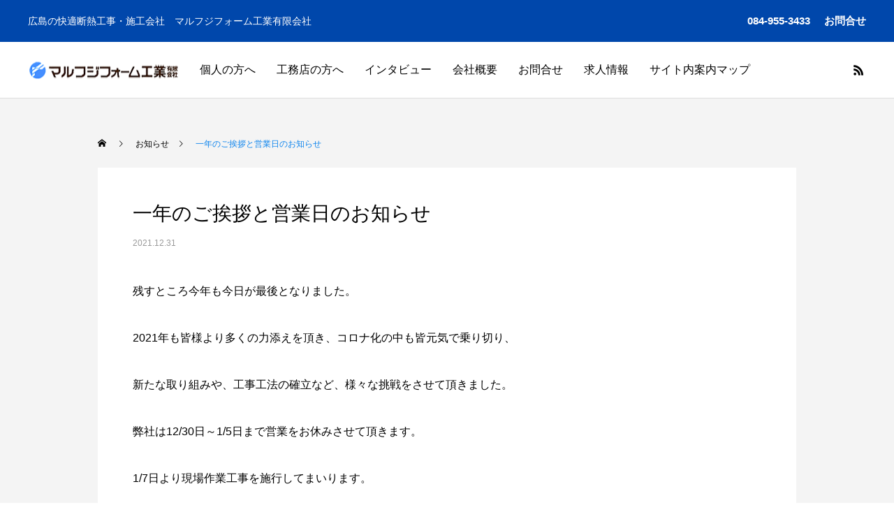

--- FILE ---
content_type: text/html; charset=UTF-8
request_url: https://www.marufujifoam.com/news/%E4%B8%80%E5%B9%B4%E3%81%AE%E3%81%94%E6%8C%A8%E6%8B%B6%E3%81%A8%E5%96%B6%E6%A5%AD%E6%97%A5%E3%81%AE%E3%81%8A%E7%9F%A5%E3%82%89%E3%81%9B/
body_size: 10720
content:
<!DOCTYPE html>
<html class="pc" lang="ja"
	prefix="og: https://ogp.me/ns#" >
<head>
<meta charset="UTF-8">
<!--[if IE]><meta http-equiv="X-UA-Compatible" content="IE=edge"><![endif]-->
<meta name="viewport" content="width=device-width">
<title>一年のご挨拶と営業日のお知らせ - マルフジフォーム工業有限会社</title>
<meta name="description" content="残すところ今年も今日が最後となりました。2021年も皆様より多くの力添えを頂き、コロナ化の中も皆元気で乗り切り、新たな取り組みや、工事工法の確立など、様々な挑戦をさせて頂きました。">
<link rel="pingback" href="https://www.marufujifoam.com/xmlrpc.php">
<link rel="shortcut icon" href="https://www.marufujifoam.com/wp-content/uploads/2021/05/ico.png">

		<!-- All in One SEO 4.1.5.3 -->
		<meta name="description" content="残すところ今年も今日が最後となりました。 2021年も皆様より多くの力添えを頂き、コロナ化の中も皆元気で乗り切 […]" />
		<meta name="robots" content="max-image-preview:large" />
		<link rel="canonical" href="https://www.marufujifoam.com/news/%e4%b8%80%e5%b9%b4%e3%81%ae%e3%81%94%e6%8c%a8%e6%8b%b6%e3%81%a8%e5%96%b6%e6%a5%ad%e6%97%a5%e3%81%ae%e3%81%8a%e7%9f%a5%e3%82%89%e3%81%9b/" />
		<meta property="og:locale" content="ja_JP" />
		<meta property="og:site_name" content="マルフジフォーム工業有限会社 - 広島の快適断熱工事・施工会社　マルフジフォーム工業有限会社" />
		<meta property="og:type" content="article" />
		<meta property="og:title" content="一年のご挨拶と営業日のお知らせ - マルフジフォーム工業有限会社" />
		<meta property="og:description" content="残すところ今年も今日が最後となりました。 2021年も皆様より多くの力添えを頂き、コロナ化の中も皆元気で乗り切 […]" />
		<meta property="og:url" content="https://www.marufujifoam.com/news/%e4%b8%80%e5%b9%b4%e3%81%ae%e3%81%94%e6%8c%a8%e6%8b%b6%e3%81%a8%e5%96%b6%e6%a5%ad%e6%97%a5%e3%81%ae%e3%81%8a%e7%9f%a5%e3%82%89%e3%81%9b/" />
		<meta property="article:published_time" content="2021-12-31T08:39:12+00:00" />
		<meta property="article:modified_time" content="2021-12-31T08:57:17+00:00" />
		<meta name="twitter:card" content="summary" />
		<meta name="twitter:domain" content="www.marufujifoam.com" />
		<meta name="twitter:title" content="一年のご挨拶と営業日のお知らせ - マルフジフォーム工業有限会社" />
		<meta name="twitter:description" content="残すところ今年も今日が最後となりました。 2021年も皆様より多くの力添えを頂き、コロナ化の中も皆元気で乗り切 […]" />
		<script type="application/ld+json" class="aioseo-schema">
			{"@context":"https:\/\/schema.org","@graph":[{"@type":"WebSite","@id":"https:\/\/www.marufujifoam.com\/#website","url":"https:\/\/www.marufujifoam.com\/","name":"\u30de\u30eb\u30d5\u30b8\u30d5\u30a9\u30fc\u30e0\u5de5\u696d\u6709\u9650\u4f1a\u793e","description":"\u5e83\u5cf6\u306e\u5feb\u9069\u65ad\u71b1\u5de5\u4e8b\u30fb\u65bd\u5de5\u4f1a\u793e\u3000\u30de\u30eb\u30d5\u30b8\u30d5\u30a9\u30fc\u30e0\u5de5\u696d\u6709\u9650\u4f1a\u793e","inLanguage":"ja","publisher":{"@id":"https:\/\/www.marufujifoam.com\/#organization"}},{"@type":"Organization","@id":"https:\/\/www.marufujifoam.com\/#organization","name":"\u30de\u30eb\u30d5\u30b8\u30d5\u30a9\u30fc\u30e0","url":"https:\/\/www.marufujifoam.com\/"},{"@type":"BreadcrumbList","@id":"https:\/\/www.marufujifoam.com\/news\/%e4%b8%80%e5%b9%b4%e3%81%ae%e3%81%94%e6%8c%a8%e6%8b%b6%e3%81%a8%e5%96%b6%e6%a5%ad%e6%97%a5%e3%81%ae%e3%81%8a%e7%9f%a5%e3%82%89%e3%81%9b\/#breadcrumblist","itemListElement":[{"@type":"ListItem","@id":"https:\/\/www.marufujifoam.com\/#listItem","position":1,"item":{"@type":"WebPage","@id":"https:\/\/www.marufujifoam.com\/","name":"\u30db\u30fc\u30e0","description":"\u5e83\u5cf6\u306e\u5feb\u9069\u65ad\u71b1\u5de5\u4e8b\u30fb\u65bd\u5de5\u4f1a\u793e\u3000\u30de\u30eb\u30d5\u30b8\u30d5\u30a9\u30fc\u30e0\u5de5\u696d\u6709\u9650\u4f1a\u793e","url":"https:\/\/www.marufujifoam.com\/"},"nextItem":"https:\/\/www.marufujifoam.com\/news\/%e4%b8%80%e5%b9%b4%e3%81%ae%e3%81%94%e6%8c%a8%e6%8b%b6%e3%81%a8%e5%96%b6%e6%a5%ad%e6%97%a5%e3%81%ae%e3%81%8a%e7%9f%a5%e3%82%89%e3%81%9b\/#listItem"},{"@type":"ListItem","@id":"https:\/\/www.marufujifoam.com\/news\/%e4%b8%80%e5%b9%b4%e3%81%ae%e3%81%94%e6%8c%a8%e6%8b%b6%e3%81%a8%e5%96%b6%e6%a5%ad%e6%97%a5%e3%81%ae%e3%81%8a%e7%9f%a5%e3%82%89%e3%81%9b\/#listItem","position":2,"item":{"@type":"WebPage","@id":"https:\/\/www.marufujifoam.com\/news\/%e4%b8%80%e5%b9%b4%e3%81%ae%e3%81%94%e6%8c%a8%e6%8b%b6%e3%81%a8%e5%96%b6%e6%a5%ad%e6%97%a5%e3%81%ae%e3%81%8a%e7%9f%a5%e3%82%89%e3%81%9b\/","name":"\u4e00\u5e74\u306e\u3054\u6328\u62f6\u3068\u55b6\u696d\u65e5\u306e\u304a\u77e5\u3089\u305b","description":"\u6b8b\u3059\u3068\u3053\u308d\u4eca\u5e74\u3082\u4eca\u65e5\u304c\u6700\u5f8c\u3068\u306a\u308a\u307e\u3057\u305f\u3002 2021\u5e74\u3082\u7686\u69d8\u3088\u308a\u591a\u304f\u306e\u529b\u6dfb\u3048\u3092\u9802\u304d\u3001\u30b3\u30ed\u30ca\u5316\u306e\u4e2d\u3082\u7686\u5143\u6c17\u3067\u4e57\u308a\u5207 [\u2026]","url":"https:\/\/www.marufujifoam.com\/news\/%e4%b8%80%e5%b9%b4%e3%81%ae%e3%81%94%e6%8c%a8%e6%8b%b6%e3%81%a8%e5%96%b6%e6%a5%ad%e6%97%a5%e3%81%ae%e3%81%8a%e7%9f%a5%e3%82%89%e3%81%9b\/"},"previousItem":"https:\/\/www.marufujifoam.com\/#listItem"}]},{"@type":"Person","@id":"https:\/\/www.marufujifoam.com\/author\/marufuji\/#author","url":"https:\/\/www.marufujifoam.com\/author\/marufuji\/","name":"marufuji"},{"@type":"WebPage","@id":"https:\/\/www.marufujifoam.com\/news\/%e4%b8%80%e5%b9%b4%e3%81%ae%e3%81%94%e6%8c%a8%e6%8b%b6%e3%81%a8%e5%96%b6%e6%a5%ad%e6%97%a5%e3%81%ae%e3%81%8a%e7%9f%a5%e3%82%89%e3%81%9b\/#webpage","url":"https:\/\/www.marufujifoam.com\/news\/%e4%b8%80%e5%b9%b4%e3%81%ae%e3%81%94%e6%8c%a8%e6%8b%b6%e3%81%a8%e5%96%b6%e6%a5%ad%e6%97%a5%e3%81%ae%e3%81%8a%e7%9f%a5%e3%82%89%e3%81%9b\/","name":"\u4e00\u5e74\u306e\u3054\u6328\u62f6\u3068\u55b6\u696d\u65e5\u306e\u304a\u77e5\u3089\u305b - \u30de\u30eb\u30d5\u30b8\u30d5\u30a9\u30fc\u30e0\u5de5\u696d\u6709\u9650\u4f1a\u793e","description":"\u6b8b\u3059\u3068\u3053\u308d\u4eca\u5e74\u3082\u4eca\u65e5\u304c\u6700\u5f8c\u3068\u306a\u308a\u307e\u3057\u305f\u3002 2021\u5e74\u3082\u7686\u69d8\u3088\u308a\u591a\u304f\u306e\u529b\u6dfb\u3048\u3092\u9802\u304d\u3001\u30b3\u30ed\u30ca\u5316\u306e\u4e2d\u3082\u7686\u5143\u6c17\u3067\u4e57\u308a\u5207 [\u2026]","inLanguage":"ja","isPartOf":{"@id":"https:\/\/www.marufujifoam.com\/#website"},"breadcrumb":{"@id":"https:\/\/www.marufujifoam.com\/news\/%e4%b8%80%e5%b9%b4%e3%81%ae%e3%81%94%e6%8c%a8%e6%8b%b6%e3%81%a8%e5%96%b6%e6%a5%ad%e6%97%a5%e3%81%ae%e3%81%8a%e7%9f%a5%e3%82%89%e3%81%9b\/#breadcrumblist"},"author":"https:\/\/www.marufujifoam.com\/author\/marufuji\/#author","creator":"https:\/\/www.marufujifoam.com\/author\/marufuji\/#author","image":{"@type":"ImageObject","@id":"https:\/\/www.marufujifoam.com\/#mainImage","url":"https:\/\/www.marufujifoam.com\/wp-content\/uploads\/2021\/07\/fujii02-3.jpg","width":1514,"height":540},"primaryImageOfPage":{"@id":"https:\/\/www.marufujifoam.com\/news\/%e4%b8%80%e5%b9%b4%e3%81%ae%e3%81%94%e6%8c%a8%e6%8b%b6%e3%81%a8%e5%96%b6%e6%a5%ad%e6%97%a5%e3%81%ae%e3%81%8a%e7%9f%a5%e3%82%89%e3%81%9b\/#mainImage"},"datePublished":"2021-12-31T08:39:12+09:00","dateModified":"2021-12-31T08:57:17+09:00"}]}
		</script>
		<!-- All in One SEO -->

<link rel="alternate" type="application/rss+xml" title="マルフジフォーム工業有限会社 &raquo; フィード" href="https://www.marufujifoam.com/feed/" />
<link rel="alternate" type="application/rss+xml" title="マルフジフォーム工業有限会社 &raquo; コメントフィード" href="https://www.marufujifoam.com/comments/feed/" />
<link rel="alternate" title="oEmbed (JSON)" type="application/json+oembed" href="https://www.marufujifoam.com/wp-json/oembed/1.0/embed?url=https%3A%2F%2Fwww.marufujifoam.com%2Fnews%2F%25e4%25b8%2580%25e5%25b9%25b4%25e3%2581%25ae%25e3%2581%2594%25e6%258c%25a8%25e6%258b%25b6%25e3%2581%25a8%25e5%2596%25b6%25e6%25a5%25ad%25e6%2597%25a5%25e3%2581%25ae%25e3%2581%258a%25e7%259f%25a5%25e3%2582%2589%25e3%2581%259b%2F" />
<link rel="alternate" title="oEmbed (XML)" type="text/xml+oembed" href="https://www.marufujifoam.com/wp-json/oembed/1.0/embed?url=https%3A%2F%2Fwww.marufujifoam.com%2Fnews%2F%25e4%25b8%2580%25e5%25b9%25b4%25e3%2581%25ae%25e3%2581%2594%25e6%258c%25a8%25e6%258b%25b6%25e3%2581%25a8%25e5%2596%25b6%25e6%25a5%25ad%25e6%2597%25a5%25e3%2581%25ae%25e3%2581%258a%25e7%259f%25a5%25e3%2582%2589%25e3%2581%259b%2F&#038;format=xml" />
<style id='wp-img-auto-sizes-contain-inline-css' type='text/css'>
img:is([sizes=auto i],[sizes^="auto," i]){contain-intrinsic-size:3000px 1500px}
/*# sourceURL=wp-img-auto-sizes-contain-inline-css */
</style>
<link rel='stylesheet' id='style-css' href='https://www.marufujifoam.com/wp-content/themes/anthem_tcd083/style.css?ver=1.2.2' type='text/css' media='all' />
<style id='wp-block-library-inline-css' type='text/css'>
:root{--wp-block-synced-color:#7a00df;--wp-block-synced-color--rgb:122,0,223;--wp-bound-block-color:var(--wp-block-synced-color);--wp-editor-canvas-background:#ddd;--wp-admin-theme-color:#007cba;--wp-admin-theme-color--rgb:0,124,186;--wp-admin-theme-color-darker-10:#006ba1;--wp-admin-theme-color-darker-10--rgb:0,107,160.5;--wp-admin-theme-color-darker-20:#005a87;--wp-admin-theme-color-darker-20--rgb:0,90,135;--wp-admin-border-width-focus:2px}@media (min-resolution:192dpi){:root{--wp-admin-border-width-focus:1.5px}}.wp-element-button{cursor:pointer}:root .has-very-light-gray-background-color{background-color:#eee}:root .has-very-dark-gray-background-color{background-color:#313131}:root .has-very-light-gray-color{color:#eee}:root .has-very-dark-gray-color{color:#313131}:root .has-vivid-green-cyan-to-vivid-cyan-blue-gradient-background{background:linear-gradient(135deg,#00d084,#0693e3)}:root .has-purple-crush-gradient-background{background:linear-gradient(135deg,#34e2e4,#4721fb 50%,#ab1dfe)}:root .has-hazy-dawn-gradient-background{background:linear-gradient(135deg,#faaca8,#dad0ec)}:root .has-subdued-olive-gradient-background{background:linear-gradient(135deg,#fafae1,#67a671)}:root .has-atomic-cream-gradient-background{background:linear-gradient(135deg,#fdd79a,#004a59)}:root .has-nightshade-gradient-background{background:linear-gradient(135deg,#330968,#31cdcf)}:root .has-midnight-gradient-background{background:linear-gradient(135deg,#020381,#2874fc)}:root{--wp--preset--font-size--normal:16px;--wp--preset--font-size--huge:42px}.has-regular-font-size{font-size:1em}.has-larger-font-size{font-size:2.625em}.has-normal-font-size{font-size:var(--wp--preset--font-size--normal)}.has-huge-font-size{font-size:var(--wp--preset--font-size--huge)}.has-text-align-center{text-align:center}.has-text-align-left{text-align:left}.has-text-align-right{text-align:right}.has-fit-text{white-space:nowrap!important}#end-resizable-editor-section{display:none}.aligncenter{clear:both}.items-justified-left{justify-content:flex-start}.items-justified-center{justify-content:center}.items-justified-right{justify-content:flex-end}.items-justified-space-between{justify-content:space-between}.screen-reader-text{border:0;clip-path:inset(50%);height:1px;margin:-1px;overflow:hidden;padding:0;position:absolute;width:1px;word-wrap:normal!important}.screen-reader-text:focus{background-color:#ddd;clip-path:none;color:#444;display:block;font-size:1em;height:auto;left:5px;line-height:normal;padding:15px 23px 14px;text-decoration:none;top:5px;width:auto;z-index:100000}html :where(.has-border-color){border-style:solid}html :where([style*=border-top-color]){border-top-style:solid}html :where([style*=border-right-color]){border-right-style:solid}html :where([style*=border-bottom-color]){border-bottom-style:solid}html :where([style*=border-left-color]){border-left-style:solid}html :where([style*=border-width]){border-style:solid}html :where([style*=border-top-width]){border-top-style:solid}html :where([style*=border-right-width]){border-right-style:solid}html :where([style*=border-bottom-width]){border-bottom-style:solid}html :where([style*=border-left-width]){border-left-style:solid}html :where(img[class*=wp-image-]){height:auto;max-width:100%}:where(figure){margin:0 0 1em}html :where(.is-position-sticky){--wp-admin--admin-bar--position-offset:var(--wp-admin--admin-bar--height,0px)}@media screen and (max-width:600px){html :where(.is-position-sticky){--wp-admin--admin-bar--position-offset:0px}}
/*wp_block_styles_on_demand_placeholder:697645418980b*/
/*# sourceURL=wp-block-library-inline-css */
</style>
<style id='classic-theme-styles-inline-css' type='text/css'>
/*! This file is auto-generated */
.wp-block-button__link{color:#fff;background-color:#32373c;border-radius:9999px;box-shadow:none;text-decoration:none;padding:calc(.667em + 2px) calc(1.333em + 2px);font-size:1.125em}.wp-block-file__button{background:#32373c;color:#fff;text-decoration:none}
/*# sourceURL=/wp-includes/css/classic-themes.min.css */
</style>
<link rel='stylesheet' id='contact-form-7-css' href='https://www.marufujifoam.com/wp-content/plugins/contact-form-7/includes/css/styles.css?ver=5.4.1' type='text/css' media='all' />
<link rel='stylesheet' id='foobox-free-min-css' href='https://www.marufujifoam.com/wp-content/plugins/foobox-image-lightbox/free/css/foobox.free.min.css?ver=2.7.16' type='text/css' media='all' />
<script type="text/javascript" src="https://www.marufujifoam.com/wp-includes/js/jquery/jquery.min.js?ver=3.7.1" id="jquery-core-js"></script>
<script type="text/javascript" src="https://www.marufujifoam.com/wp-includes/js/jquery/jquery-migrate.min.js?ver=3.4.1" id="jquery-migrate-js"></script>
<script type="text/javascript" id="foobox-free-min-js-before">
/* <![CDATA[ */
/* Run FooBox FREE (v2.7.16) */
var FOOBOX = window.FOOBOX = {
	ready: true,
	disableOthers: false,
	o: {wordpress: { enabled: true }, countMessage:'image %index of %total', excludes:'.fbx-link,.nofoobox,.nolightbox,a[href*="pinterest.com/pin/create/button/"]', affiliate : { enabled: false }},
	selectors: [
		".foogallery-container.foogallery-lightbox-foobox", ".foogallery-container.foogallery-lightbox-foobox-free", ".gallery", ".wp-block-gallery", ".wp-caption", ".wp-block-image", "a:has(img[class*=wp-image-])", ".foobox"
	],
	pre: function( $ ){
		// Custom JavaScript (Pre)
		
	},
	post: function( $ ){
		// Custom JavaScript (Post)
		
		// Custom Captions Code
		
	},
	custom: function( $ ){
		// Custom Extra JS
		
	}
};
//# sourceURL=foobox-free-min-js-before
/* ]]> */
</script>
<script type="text/javascript" src="https://www.marufujifoam.com/wp-content/plugins/foobox-image-lightbox/free/js/foobox.free.min.js?ver=2.7.16" id="foobox-free-min-js"></script>
<link rel="https://api.w.org/" href="https://www.marufujifoam.com/wp-json/" /><link rel='shortlink' href='https://www.marufujifoam.com/?p=927' />
<script>
document.addEventListener( 'wpcf7mailsent', function( event ) {
    location = '/inquiry/thank/';
}, false );
</script>


<link rel="stylesheet" href="https://www.marufujifoam.com/wp-content/themes/anthem_tcd083/css/design-plus.css?ver=1.2.2">
<link rel="stylesheet" href="https://www.marufujifoam.com/wp-content/themes/anthem_tcd083/css/sns-botton.css?ver=1.2.2">
<link rel="stylesheet" media="screen and (max-width:1251px)" href="https://www.marufujifoam.com/wp-content/themes/anthem_tcd083/css/responsive.css?ver=1.2.2">
<link rel="stylesheet" media="screen and (max-width:1251px)" href="https://www.marufujifoam.com/wp-content/themes/anthem_tcd083/css/footer-bar.css?ver=1.2.2">

<script src="https://www.marufujifoam.com/wp-content/themes/anthem_tcd083/js/jquery.easing.1.4.js?ver=1.2.2"></script>
<script src="https://www.marufujifoam.com/wp-content/themes/anthem_tcd083/js/jscript.js?ver=1.2.2"></script>
<script src="https://www.marufujifoam.com/wp-content/themes/anthem_tcd083/js/comment.js?ver=1.2.2"></script>

<link rel="stylesheet" href="https://www.marufujifoam.com/wp-content/themes/anthem_tcd083/js/simplebar.css?ver=1.2.2">
<script src="https://www.marufujifoam.com/wp-content/themes/anthem_tcd083/js/simplebar.min.js?ver=1.2.2"></script>


<script src="https://www.marufujifoam.com/wp-content/themes/anthem_tcd083/js/header_fix.js?ver=1.2.2"></script>
<script src="https://www.marufujifoam.com/wp-content/themes/anthem_tcd083/js/header_fix_mobile.js?ver=1.2.2"></script>



<style type="text/css">

body, input, textarea { font-family: Arial, "Hiragino Sans", "ヒラギノ角ゴ ProN", "Hiragino Kaku Gothic ProN", "游ゴシック", YuGothic, "メイリオ", Meiryo, sans-serif; }

.rich_font, .p-vertical { font-family: Arial, "Hiragino Sans", "ヒラギノ角ゴ ProN", "Hiragino Kaku Gothic ProN", "游ゴシック", YuGothic, "メイリオ", Meiryo, sans-serif; font-weight:500; }

.rich_font_type1 { font-family: Arial, "Hiragino Kaku Gothic ProN", "ヒラギノ角ゴ ProN W3", "メイリオ", Meiryo, sans-serif; }
.rich_font_type2 { font-family: Arial, "Hiragino Sans", "ヒラギノ角ゴ ProN", "Hiragino Kaku Gothic ProN", "游ゴシック", YuGothic, "メイリオ", Meiryo, sans-serif; font-weight:500; }
.rich_font_type3 { font-family: "Times New Roman" , "游明朝" , "Yu Mincho" , "游明朝体" , "YuMincho" , "ヒラギノ明朝 Pro W3" , "Hiragino Mincho Pro" , "HiraMinProN-W3" , "HGS明朝E" , "ＭＳ Ｐ明朝" , "MS PMincho" , serif; font-weight:500; }

.post_content, #next_prev_post { font-family: Arial, "Hiragino Sans", "ヒラギノ角ゴ ProN", "Hiragino Kaku Gothic ProN", "游ゴシック", YuGothic, "メイリオ", Meiryo, sans-serif; }
.widget_headline { font-family: Arial, "Hiragino Sans", "ヒラギノ角ゴ ProN", "Hiragino Kaku Gothic ProN", "游ゴシック", YuGothic, "メイリオ", Meiryo, sans-serif; }

#header_top { color:#ffffff; background:#0047ab; }
#header_top a, header_search .button label:before { color:#ffffff; }
#header_bottom { color:#000000; background:#ffffff; }
#header_bottom a { color:#000000; }
#header_top a:hover, #header_bottom a:hover, header_search .button label:hover:before { color:#0d84ed; }
#header_search .button label { background:#0047ab; }
.header_fix #header_bottom, .header_fix_mobile #header_bottom { background:rgba(255,255,255,1); }
.header_fix #header.active #header_bottom, .header_fix_mobile #header.active #header_bottom{ background:rgba(255,255,255,1); }
#global_menu > ul > li > a, body.home #global_menu > ul > li.current-menu-item > a { color:#000000; }
#global_menu > ul > li.active > a, #global_menu > ul > li.active_button > a { color:#0d84ed !important; }
#global_menu ul ul a { color:#ffffff; background:#0047ab; }
#global_menu ul ul a:hover { color:#ffffff; background:#0d84ed; }
#menu_button span { background:#000; }
#menu_button:hover span { background:#0d84ed !important; }
#drawer_menu { background:#222222; }
#mobile_menu a, .mobile #lang_button a { color:#ffffff; background:#222222; border-color:#444444; }
#mobile_menu li li a { color:#ffffff; background:#333333; }
#mobile_menu a:hover, #drawer_menu .close_button:hover, #mobile_menu .child_menu_button:hover { color:#ffffff; background:#0d84ed; }
#mobile_menu li li a:hover { color:#ffffff; }
#lang_button_mobile { background:#222222; }
#lang_button_mobile li { border-color:#444444; }
#lang_button_mobile li a { color:#ffffff; background:#222222; border-color:#444444; }
#lang_button_mobile li a:hover { color:#ffffff; background:#0d84ed; }
#lang_mobile_button:hover:before, #lang_mobile_button.active:before { color:#0d84ed; }
#header_search .input_area input, #footer_search { background:#555555; }
.megamenu_product_category_list { background:#222222; }
.megamenu_product_category_list .title { font-size:16px; }
.megamenu_blog_list { background:#222222; }
.megamenu_blog_list .title { font-size:14px; }
#return_top a:before { color:#ffffff; }
#return_top a { background:#1955a6; }
#return_top a:hover { background:#1955a6; }
.author_profile a.avatar img, .animate_image img, .animate_background .image, #recipe_archive .blur_image {
  width:100%; height:auto;
  -webkit-transition: transform  0.75s ease;
  transition: transform  0.75s ease;
}
.author_profile a.avatar:hover img, .animate_image:hover img, .animate_background:hover .image, #recipe_archive a:hover .blur_image {
  -webkit-transform: scale(1.2);
  transform: scale(1.2);
}



a { color:#000; }

a:hover, #header_logo a:hover, #global_menu > ul > li.current-menu-item > a, .megamenu_blog_list a:hover .title, #footer a:hover, #footer_social_link li a:hover:before, #bread_crumb a:hover, #bread_crumb li.home a:hover:after, #bread_crumb, #bread_crumb li.last, #next_prev_post a:hover,
.index_post_slider .category a:hover, .index_post_slider .carousel_arrow:hover:before, .single_copy_title_url_btn:hover, #footer_post_list a:hover .title, #footer_carousel_inner a:hover .desc, .support_list .date, .support_list .question:hover, .support_list .question.active,
.widget_tab_post_list_button a.active, .p-dropdown__list li a:hover, .p-dropdown__title:hover, .p-dropdown__title:hover:after, .p-dropdown__title:hover:after, .p-dropdown__list li a:hover, .p-dropdown__list .child_menu_button:hover, .tcdw_search_box_widget .search_area .search_button:hover:before,
#blog_list .title a:hover, #post_title_area .category a:hover, #related_post .category a:hover, #blog_list li a:hover, #index_news a .date, #index_news_slider a:hover .title, .tcd_category_list a:hover, .tcd_category_list .child_menu_button:hover, .styled_post_list1 a:hover .title,
#post_title_area .post_meta a:hover, #single_author_title_area .author_link li a:hover:before, .author_profile a:hover, .author_profile .author_link li a:hover:before, #post_meta_bottom a:hover, .cardlink_title a:hover, .comment a:hover, .comment_form_wrapper a:hover, #searchform .submit_button:hover:before
  { color: #0d84ed; }

.megamenu_product_category_list a:hover .title_area, #comment_tab li.active a, #submit_comment:hover, #cancel_comment_reply a:hover, #wp-calendar #prev a:hover, #wp-calendar #next a:hover, #wp-calendar td a:hover,
#post_pagination p, #post_pagination a:hover, #p_readmore .button:hover, .page_navi a:hover, .page_navi span.current, #post_pagination a:hover,.c-pw__btn:hover, #post_pagination a:hover, #comment_tab li a:hover,
#footer_post_list .category a, .post_slider_widget .slick-dots button:hover::before, .post_slider_widget .slick-dots .slick-active button::before, #header_slider .slick-dots button:hover::before, #header_slider .slick-dots .slick-active button::before,
.cb_product_review .vote_buttons a:hover, .cb_product_review .vote_buttons a.active
  { background-color: #0d84ed; }

.megamenu_product_category_list a:hover .title_area, .megamenu_product_category_list .item:first-of-type a:hover .title_area, .index_post_slider .carousel_arrow:hover, .widget_headline, #comment_textarea textarea:focus, .c-pw__box-input:focus, .page_navi a:hover, .page_navi span.current, #post_pagination p, #post_pagination a:hover,
#header_slider .slick-dots button:hover::before, #header_slider .slick-dots .slick-active button::before, .cb_product_review .vote_buttons a:hover, .cb_product_review .vote_buttons a.active
  { border-color: #0d84ed; }

#footer_post_list .category a:hover { background:rgba(13,132,237,0.7); }

.widget_headline { background:#000000; }
.post_content a { color:#000000; }
.post_content a:hover { color:#0d84ed; }
#global_menu {
    text-align: center;
    padding-left: 80px;
}.styled_h2 {
  font-size:26px !important; text-align:left; color:#ffffff; background:#000000;  border-top:0px solid #dddddd;
  border-bottom:0px solid #dddddd;
  border-left:0px solid #dddddd;
  border-right:0px solid #dddddd;
  padding:15px 15px 15px 15px !important;
  margin:0px 0px 30px !important;
}
.styled_h3 {
  font-size:22px !important; text-align:left; color:#000000;   border-top:0px solid #dddddd;
  border-bottom:0px solid #dddddd;
  border-left:2px solid #000000;
  border-right:0px solid #dddddd;
  padding:6px 0px 6px 16px !important;
  margin:0px 0px 30px !important;
}
.styled_h4 {
  font-size:18px !important; text-align:left; color:#000000;   border-top:0px solid #dddddd;
  border-bottom:1px solid #dddddd;
  border-left:0px solid #dddddd;
  border-right:0px solid #dddddd;
  padding:3px 0px 3px 20px !important;
  margin:0px 0px 30px !important;
}
.styled_h5 {
  font-size:14px !important; text-align:left; color:#000000;   border-top:0px solid #dddddd;
  border-bottom:1px solid #dddddd;
  border-left:0px solid #dddddd;
  border-right:0px solid #dddddd;
  padding:3px 0px 3px 24px !important;
  margin:0px 0px 30px !important;
}
.q_custom_button1 {
  color:#ffffff !important;
  border-color:rgba(83,83,83,1);
}
.q_custom_button1.animation_type1 { background:#535353; }
.q_custom_button1:hover, .q_custom_button1:focus {
  color:#ffffff !important;
  border-color:rgba(125,125,125,1);
}
.q_custom_button1.animation_type1:hover { background:#7d7d7d; }
.q_custom_button1:before { background:#7d7d7d; }
.q_custom_button2 {
  color:#ffffff !important;
  border-color:rgba(83,83,83,1);
}
.q_custom_button2.animation_type1 { background:#535353; }
.q_custom_button2:hover, .q_custom_button2:focus {
  color:#ffffff !important;
  border-color:rgba(125,125,125,1);
}
.q_custom_button2.animation_type1:hover { background:#7d7d7d; }
.q_custom_button2:before { background:#7d7d7d; }
.q_custom_button3 {
  color:#ffffff !important;
  border-color:rgba(83,83,83,1);
}
.q_custom_button3.animation_type1 { background:#535353; }
.q_custom_button3:hover, .q_custom_button3:focus {
  color:#ffffff !important;
  border-color:rgba(125,125,125,1);
}
.q_custom_button3.animation_type1:hover { background:#7d7d7d; }
.q_custom_button3:before { background:#7d7d7d; }
.speech_balloon_left1 .speach_balloon_text { background-color: #ffdfdf; border-color: #ffdfdf; color: #000000 }
.speech_balloon_left1 .speach_balloon_text::before { border-right-color: #ffdfdf }
.speech_balloon_left1 .speach_balloon_text::after { border-right-color: #ffdfdf }
.speech_balloon_left2 .speach_balloon_text { background-color: #ffffff; border-color: #ff5353; color: #000000 }
.speech_balloon_left2 .speach_balloon_text::before { border-right-color: #ff5353 }
.speech_balloon_left2 .speach_balloon_text::after { border-right-color: #ffffff }
.speech_balloon_right1 .speach_balloon_text { background-color: #ccf4ff; border-color: #ccf4ff; color: #000000 }
.speech_balloon_right1 .speach_balloon_text::before { border-left-color: #ccf4ff }
.speech_balloon_right1 .speach_balloon_text::after { border-left-color: #ccf4ff }
.speech_balloon_right2 .speach_balloon_text { background-color: #ffffff; border-color: #0789b5; color: #000000 }
.speech_balloon_right2 .speach_balloon_text::before { border-left-color: #0789b5 }
.speech_balloon_right2 .speach_balloon_text::after { border-left-color: #ffffff }
.qt_google_map .pb_googlemap_custom-overlay-inner { background:#000000; color:#ffffff; }
.qt_google_map .pb_googlemap_custom-overlay-inner::after { border-color:#000000 transparent transparent transparent; }
</style>

<style id="current-page-style" type="text/css">
#page_header .catch { font-size:36px; color:#FFFFFF; }
#page_header .desc { font-size:16px; color:#FFFFFF; }
#post_title_area .title { font-size:28px; }
#article .post_content { font-size:16px; }
#related_post .headline { font-size:18px; background:#000000; }
#related_post .title { font-size:16px; }
@media screen and (max-width:750px) {
  #page_header .catch { font-size:36px; }
  #page_header .desc { font-size:16px; }
  #post_title_area .title { font-size:20px; }
  #article .post_content { font-size:14px; }
  #related_post .headline { font-size:15px; }
  #related_post .title { font-size:14px; }
}
#site_loader_overlay.active #site_loader_animation {
  opacity:0;
  -webkit-transition: all 1.0s cubic-bezier(0.22, 1, 0.36, 1) 0s; transition: all 1.0s cubic-bezier(0.22, 1, 0.36, 1) 0s;
}
</style>

<script type="text/javascript">
jQuery(document).ready(function($){

  $('.megamenu_blog_slider').slick({
    infinite: true,
    dots: false,
    arrows: false,
    slidesToShow: 4,
    slidesToScroll: 1,
    swipeToSlide: true,
    touchThreshold: 20,
    adaptiveHeight: false,
    pauseOnHover: true,
    autoplay: false,
    fade: false,
    easing: 'easeOutExpo',
    speed: 700,
    autoplaySpeed: 5000
  });
  $('.megamenu_blog_list .prev_item').on('click', function() {
    $(this).closest('.megamenu_blog_list').find('.megamenu_blog_slider').slick('slickPrev');
  });
  $('.megamenu_blog_list .next_item').on('click', function() {
    $(this).closest('.megamenu_blog_list').find('.megamenu_blog_slider').slick('slickNext');
  });

});
</script>
<script type="text/javascript">
jQuery(document).ready(function($){

  if( $('.post_slider').length ){
    $('.post_slider').slick({
      infinite: true,
      dots: true,
      arrows: false,
      slidesToShow: 1,
      slidesToScroll: 1,
      adaptiveHeight: false,
      pauseOnHover: false,
      autoplay: true,
      fade: false,
      easing: 'easeOutExpo',
      speed: 700,
      autoplaySpeed: 7000
    });
  }

});
</script>

<!-- この URL で利用できる AMP HTML バージョンはありません。 -->	<!-- Google Tag Manager -->
<script>(function(w,d,s,l,i){w[l]=w[l]||[];w[l].push({'gtm.start':
new Date().getTime(),event:'gtm.js'});var f=d.getElementsByTagName(s)[0],
j=d.createElement(s),dl=l!='dataLayer'?'&l='+l:'';j.async=true;j.src=
'https://www.googletagmanager.com/gtm.js?id='+i+dl;f.parentNode.insertBefore(j,f);
})(window,document,'script','dataLayer','GTM-WFTZMQ9');</script>
<!-- End Google Tag Manager -->
</head>
<body id="body" class="wp-singular news-template-default single single-news postid-927 wp-theme-anthem_tcd083 layout_type3 use_header_fix use_mobile_header_fix">


<!-- Google Tag Manager (noscript) -->
<noscript><iframe src="https://www.googletagmanager.com/ns.html?id=GTM-WFTZMQ9"
height="0" width="0" style="display:none;visibility:hidden"></iframe></noscript>
<!-- End Google Tag Manager (noscript) -->

<div id="container">

 
 
 <header id="header">

  <div id="header_top">
   <div id="header_top_inner">
        <h2 id="site_description"><span>広島の快適断熱工事・施工会社　マルフジフォーム工業有限会社</span></h2>
                <ul id="lang_button" class="clearfix">
          <li><a href="tel:084-955-3433" target="_blank">084-955-3433</a></li>
          <li><a href="/inquiry/" target="_blank">お問合せ</a></li>
         </ul>
       </div><!-- END #header_top_inner -->
  </div><!-- END #header_top -->

  <div id="header_bottom">
   <div id="header_bottom_inner">
    <div id="header_logo">
     <h2 class="logo">
 <a href="https://www.marufujifoam.com/" title="マルフジフォーム工業有限会社">
    <img class="pc_logo_image" src="https://www.marufujifoam.com/wp-content/uploads/2021/05/toplogo-25.png?1769358657" alt="マルフジフォーム工業有限会社" title="マルフジフォーム工業有限会社" width="215" height="25" />
      <img class="mobile_logo_image " src="https://www.marufujifoam.com/wp-content/uploads/2021/05/toplogo-25.png?1769358657" alt="マルフジフォーム工業有限会社" title="マルフジフォーム工業有限会社" width="215" height="25" />
   </a>
</h2>

    </div>
        <a href="#" id="lang_mobile_button"></a>
    <ul id="lang_button_mobile" class="clearfix">
          <li><a href="tel:084-955-3433" target="_blank">084-955-3433</a></li>
          <li><a href="/inquiry/" target="_blank">お問合せ</a></li>
         </ul>
            <a id="menu_button" href="#"><span></span><span></span><span></span></a>
    <nav id="global_menu">
     <ul id="menu-menu01" class="menu"><li id="menu-item-469" class="menu-item menu-item-type-post_type menu-item-object-page menu-item-has-children menu-item-469 "><a href="https://www.marufujifoam.com/service/">個人の方へ</a>
<ul class="sub-menu">
	<li id="menu-item-475" class="menu-item menu-item-type-post_type menu-item-object-page menu-item-475 "><a href="https://www.marufujifoam.com/service/">断熱改修・リフォーム</a></li>
	<li id="menu-item-444" class="menu-item menu-item-type-custom menu-item-object-custom menu-item-444 "><a href="/faq/">断熱よくある質問</a></li>
	<li id="menu-item-484" class="menu-item menu-item-type-post_type menu-item-object-page menu-item-484 "><a href="https://www.marufujifoam.com/service/service01/">断熱・気密化工事の施工</a></li>
	<li id="menu-item-1115" class="menu-item menu-item-type-post_type menu-item-object-page menu-item-1115 "><a href="https://www.marufujifoam.com/service/service04/">IOT</a></li>
	<li id="menu-item-483" class="menu-item menu-item-type-post_type menu-item-object-page menu-item-483 "><a href="https://www.marufujifoam.com/service/service02/">温熱環境支援</a></li>
	<li id="menu-item-482" class="menu-item menu-item-type-post_type menu-item-object-page menu-item-482 "><a href="https://www.marufujifoam.com/service/service03/">勉強会・講習会の開催</a></li>
	<li id="menu-item-760" class="menu-item menu-item-type-post_type menu-item-object-product menu-item-760 "><a href="https://www.marufujifoam.com/tips/%e6%96%ad%e7%86%b1%e3%82%a8%e3%83%a9%e3%83%bc%e5%a4%b1%e6%95%97%e4%ba%8b%e4%be%8b/">断熱エラー失敗事例</a></li>
</ul>
</li>
<li id="menu-item-471" class="menu-item menu-item-type-post_type menu-item-object-page menu-item-has-children menu-item-471 "><a href="https://www.marufujifoam.com/builder/">工務店の方へ</a>
<ul class="sub-menu">
	<li id="menu-item-487" class="menu-item menu-item-type-post_type menu-item-object-page menu-item-487 "><a href="https://www.marufujifoam.com/builder/">工務店の方へ</a></li>
	<li id="menu-item-489" class="menu-item menu-item-type-post_type menu-item-object-page menu-item-489 "><a href="https://www.marufujifoam.com/builder/builder2/">お客様勉強会の実施</a></li>
	<li id="menu-item-488" class="menu-item menu-item-type-post_type menu-item-object-page menu-item-488 "><a href="https://www.marufujifoam.com/builder/builder3/">断熱勉強会セミナーを出張実施</a></li>
</ul>
</li>
<li id="menu-item-493" class="menu-item menu-item-type-post_type menu-item-object-page menu-item-has-children menu-item-493 "><a href="https://www.marufujifoam.com/business-partner-interview/">インタビュー</a>
<ul class="sub-menu">
	<li id="menu-item-494" class="menu-item menu-item-type-post_type menu-item-object-page menu-item-494 "><a href="https://www.marufujifoam.com/business-partner-interview/">取引業者様からみたマルフジフォームのインタビュー</a></li>
	<li id="menu-item-495" class="menu-item menu-item-type-post_type menu-item-object-page menu-item-495 "><a href="https://www.marufujifoam.com/insulation-construction-example/">断熱施工事例・施主様インタビュー</a></li>
</ul>
</li>
<li id="menu-item-470" class="menu-item menu-item-type-post_type menu-item-object-page menu-item-has-children menu-item-470 "><a href="https://www.marufujifoam.com/company/">会社概要</a>
<ul class="sub-menu">
	<li id="menu-item-474" class="menu-item menu-item-type-post_type menu-item-object-page menu-item-474 "><a href="https://www.marufujifoam.com/message/">ごあいさつ</a></li>
	<li id="menu-item-486" class="menu-item menu-item-type-post_type menu-item-object-page menu-item-486 "><a href="https://www.marufujifoam.com/company/">会社概要</a></li>
	<li id="menu-item-473" class="menu-item menu-item-type-post_type menu-item-object-page menu-item-473 "><a href="https://www.marufujifoam.com/map/">交通アクセス</a></li>
	<li id="menu-item-485" class="menu-item menu-item-type-post_type menu-item-object-page menu-item-485 "><a href="https://www.marufujifoam.com/facility/">機械設備・作業車</a></li>
</ul>
</li>
<li id="menu-item-472" class="menu-item menu-item-type-post_type menu-item-object-page menu-item-has-children menu-item-472 "><a href="https://www.marufujifoam.com/inquiry/">お問合せ</a>
<ul class="sub-menu">
	<li id="menu-item-496" class="menu-item menu-item-type-post_type menu-item-object-page menu-item-496 "><a href="https://www.marufujifoam.com/inquiry/">お問合せ</a></li>
	<li id="menu-item-497" class="menu-item menu-item-type-post_type menu-item-object-page menu-item-497 "><a href="https://www.marufujifoam.com/inquiry/trader/">業者様専用ご相談・お問合せ</a></li>
</ul>
</li>
<li id="menu-item-490" class="menu-item menu-item-type-post_type menu-item-object-page menu-item-has-children menu-item-490 "><a href="https://www.marufujifoam.com/recruit/">求人情報</a>
<ul class="sub-menu">
	<li id="menu-item-492" class="menu-item menu-item-type-post_type menu-item-object-page menu-item-492 "><a href="https://www.marufujifoam.com/recruit/">求人情報</a></li>
	<li id="menu-item-858" class="menu-item menu-item-type-post_type menu-item-object-page menu-item-858 "><a href="https://www.marufujifoam.com/recruit/job04/">ウレタン吹付け技師</a></li>
	<li id="menu-item-859" class="menu-item menu-item-type-post_type menu-item-object-page menu-item-859 "><a href="https://www.marufujifoam.com/recruit/job03/">ブローイング施工技師</a></li>
	<li id="menu-item-860" class="menu-item menu-item-type-post_type menu-item-object-page menu-item-860 "><a href="https://www.marufujifoam.com/recruit/job02/">営業</a></li>
</ul>
</li>
<li id="menu-item-1082" class="menu-item menu-item-type-custom menu-item-object-custom menu-item-1082 "><a href="https://www.marufujifoam.com/site-map/">サイト内案内マップ</a></li>
</ul>    </nav>
            <ul id="header_sns" class="header_sns clearfix">
                                   <li class="rss"><a href="https://www.marufujifoam.com/feed/" rel="nofollow" target="_blank" title="RSS"><span>RSS</span></a></li>    </ul>
       </div><!-- END #header_bottom_inner -->
  </div><!-- END #header_bottom -->

  
 </header>

 
 <div id="news_single" style="background:#f4f4f4;">

<div id="bread_crumb">
 <ul class="clearfix" itemscope itemtype="http://schema.org/BreadcrumbList">
 <li itemprop="itemListElement" itemscope itemtype="http://schema.org/ListItem" class="home"><a itemprop="item" href="https://www.marufujifoam.com/"><span itemprop="name">ホーム</span></a><meta itemprop="position" content="1"></li>
 <li itemprop="itemListElement" itemscope itemtype="http://schema.org/ListItem"><a itemprop="item" href="https://www.marufujifoam.com/news/"><span itemprop="name">お知らせ</span></a><meta itemprop="position" content="2"></li>
 <li class="last" itemprop="itemListElement" itemscope itemtype="http://schema.org/ListItem"><span itemprop="name">一年のご挨拶と営業日のお知らせ</span><meta itemprop="position" content="3"></li>
 </ul>
</div>

<div id="main_contents" class="clearfix">

 <div id="main_col">

  
  <article id="article">

   
      <div id="post_title_area">
    <h1 class="title rich_font_type2 entry-title">一年のご挨拶と営業日のお知らせ</h1>
        <ul class="meta clearfix">
     <li class="date"><time class="entry-date updated" datetime="2021-12-31T17:57:17+09:00">2021.12.31</time></li>    </ul>
       </div>

   
   
   
   
   
      <div class="post_content clearfix">
    <p>残すところ今年も今日が最後となりました。</p>
<p>2021年も皆様より多くの力添えを頂き、コロナ化の中も皆元気で乗り切り、</p>
<p>新たな取り組みや、工事工法の確立など、様々な挑戦をさせて頂きました。</p>
<p>弊社は12/30日～1/5日まで営業をお休みさせて頂きます。</p>
<p>1/7日より現場作業工事を施行してまいります。</p>
<p>来年は寅年、マルフジフォーム工業も<strong>虎嘯風生（こしょうふうしょう）</strong>と成れるよう、</p>
<p>より一層の努力と新しい事への挑戦をしてまいります。</p>
<p>2022年もマルフジフォーム工業　有限会社をよろしくお願い致しますm(_ _)m</p>
<p>皆様　本年も有難う御座いましたm(_ _)m</p>
<p>&nbsp;</p>
<p>マルフジフォーム有限会社　代表　藤井 靖哲</p>
<p>&nbsp;</p>
   </div>

   
   
   
  </article><!-- END #article -->

   
   
  
  
  </div><!-- END #main_col -->

  
</div><!-- END #main_contents -->

</div><!-- END #news_single -->


  <footer id="footer">

  
  
  <div id="footer_bottom">

            <div id="footer_menu" class="footer_menu">
     <ul id="menu-foot" class="menu"><li id="menu-item-445" class="menu-item menu-item-type-custom menu-item-object-custom menu-item-home menu-item-445 "><a href="http://www.marufujifoam.com">マルフジフォームTOP</a></li>
<li id="menu-item-476" class="menu-item menu-item-type-post_type menu-item-object-page menu-item-476 "><a href="https://www.marufujifoam.com/service/">個人の方へ</a></li>
<li id="menu-item-479" class="menu-item menu-item-type-post_type menu-item-object-page menu-item-479 "><a href="https://www.marufujifoam.com/builder/">工務店の方へ</a></li>
<li id="menu-item-477" class="menu-item menu-item-type-post_type menu-item-object-page menu-item-477 "><a href="https://www.marufujifoam.com/business-partner-interview/">インタビュー</a></li>
<li id="menu-item-478" class="menu-item menu-item-type-post_type menu-item-object-page menu-item-478 "><a href="https://www.marufujifoam.com/company/">会社概要</a></li>
<li id="menu-item-480" class="menu-item menu-item-type-post_type menu-item-object-page menu-item-480 "><a href="https://www.marufujifoam.com/recruit/">求人情報</a></li>
<li id="menu-item-481" class="menu-item menu-item-type-post_type menu-item-object-page menu-item-481 "><a href="https://www.marufujifoam.com/inquiry/">お問合せ</a></li>
<li id="menu-item-1084" class="menu-item menu-item-type-custom menu-item-object-custom menu-item-1084 "><a href="https://www.marufujifoam.com/site-map/">サイト内案内マップ</a></li>
</ul>    </div>
    
        <ul id="footer_sns" class="clearfix">
                                   <li class="rss"><a href="https://www.marufujifoam.com/feed/" rel="nofollow" target="_blank" title="RSS"><span>RSS</span></a></li>    </ul>
    
  </div><!-- END #footer_bottom -->

  <p id="copyright" style="background:#1955a6; color:#ffffff;">Copyright © 2020 MARUFUJIFORM Ltd</p>

 </footer>

 
 <div id="return_top">
  <a href="#body"><span>TOP</span></a>
 </div>

 
</div><!-- #container -->

<div id="drawer_menu">
 <nav>
  <ul id="mobile_menu" class="menu"><li class="menu-item menu-item-type-post_type menu-item-object-page menu-item-has-children menu-item-469 "><a href="https://www.marufujifoam.com/service/">個人の方へ</a>
<ul class="sub-menu">
	<li class="menu-item menu-item-type-post_type menu-item-object-page menu-item-475 "><a href="https://www.marufujifoam.com/service/">断熱改修・リフォーム</a></li>
	<li class="menu-item menu-item-type-custom menu-item-object-custom menu-item-444 "><a href="/faq/">断熱よくある質問</a></li>
	<li class="menu-item menu-item-type-post_type menu-item-object-page menu-item-484 "><a href="https://www.marufujifoam.com/service/service01/">断熱・気密化工事の施工</a></li>
	<li class="menu-item menu-item-type-post_type menu-item-object-page menu-item-1115 "><a href="https://www.marufujifoam.com/service/service04/">IOT</a></li>
	<li class="menu-item menu-item-type-post_type menu-item-object-page menu-item-483 "><a href="https://www.marufujifoam.com/service/service02/">温熱環境支援</a></li>
	<li class="menu-item menu-item-type-post_type menu-item-object-page menu-item-482 "><a href="https://www.marufujifoam.com/service/service03/">勉強会・講習会の開催</a></li>
	<li class="menu-item menu-item-type-post_type menu-item-object-product menu-item-760 "><a href="https://www.marufujifoam.com/tips/%e6%96%ad%e7%86%b1%e3%82%a8%e3%83%a9%e3%83%bc%e5%a4%b1%e6%95%97%e4%ba%8b%e4%be%8b/">断熱エラー失敗事例</a></li>
</ul>
</li>
<li class="menu-item menu-item-type-post_type menu-item-object-page menu-item-has-children menu-item-471 "><a href="https://www.marufujifoam.com/builder/">工務店の方へ</a>
<ul class="sub-menu">
	<li class="menu-item menu-item-type-post_type menu-item-object-page menu-item-487 "><a href="https://www.marufujifoam.com/builder/">工務店の方へ</a></li>
	<li class="menu-item menu-item-type-post_type menu-item-object-page menu-item-489 "><a href="https://www.marufujifoam.com/builder/builder2/">お客様勉強会の実施</a></li>
	<li class="menu-item menu-item-type-post_type menu-item-object-page menu-item-488 "><a href="https://www.marufujifoam.com/builder/builder3/">断熱勉強会セミナーを出張実施</a></li>
</ul>
</li>
<li class="menu-item menu-item-type-post_type menu-item-object-page menu-item-has-children menu-item-493 "><a href="https://www.marufujifoam.com/business-partner-interview/">インタビュー</a>
<ul class="sub-menu">
	<li class="menu-item menu-item-type-post_type menu-item-object-page menu-item-494 "><a href="https://www.marufujifoam.com/business-partner-interview/">取引業者様からみたマルフジフォームのインタビュー</a></li>
	<li class="menu-item menu-item-type-post_type menu-item-object-page menu-item-495 "><a href="https://www.marufujifoam.com/insulation-construction-example/">断熱施工事例・施主様インタビュー</a></li>
</ul>
</li>
<li class="menu-item menu-item-type-post_type menu-item-object-page menu-item-has-children menu-item-470 "><a href="https://www.marufujifoam.com/company/">会社概要</a>
<ul class="sub-menu">
	<li class="menu-item menu-item-type-post_type menu-item-object-page menu-item-474 "><a href="https://www.marufujifoam.com/message/">ごあいさつ</a></li>
	<li class="menu-item menu-item-type-post_type menu-item-object-page menu-item-486 "><a href="https://www.marufujifoam.com/company/">会社概要</a></li>
	<li class="menu-item menu-item-type-post_type menu-item-object-page menu-item-473 "><a href="https://www.marufujifoam.com/map/">交通アクセス</a></li>
	<li class="menu-item menu-item-type-post_type menu-item-object-page menu-item-485 "><a href="https://www.marufujifoam.com/facility/">機械設備・作業車</a></li>
</ul>
</li>
<li class="menu-item menu-item-type-post_type menu-item-object-page menu-item-has-children menu-item-472 "><a href="https://www.marufujifoam.com/inquiry/">お問合せ</a>
<ul class="sub-menu">
	<li class="menu-item menu-item-type-post_type menu-item-object-page menu-item-496 "><a href="https://www.marufujifoam.com/inquiry/">お問合せ</a></li>
	<li class="menu-item menu-item-type-post_type menu-item-object-page menu-item-497 "><a href="https://www.marufujifoam.com/inquiry/trader/">業者様専用ご相談・お問合せ</a></li>
</ul>
</li>
<li class="menu-item menu-item-type-post_type menu-item-object-page menu-item-has-children menu-item-490 "><a href="https://www.marufujifoam.com/recruit/">求人情報</a>
<ul class="sub-menu">
	<li class="menu-item menu-item-type-post_type menu-item-object-page menu-item-492 "><a href="https://www.marufujifoam.com/recruit/">求人情報</a></li>
	<li class="menu-item menu-item-type-post_type menu-item-object-page menu-item-858 "><a href="https://www.marufujifoam.com/recruit/job04/">ウレタン吹付け技師</a></li>
	<li class="menu-item menu-item-type-post_type menu-item-object-page menu-item-859 "><a href="https://www.marufujifoam.com/recruit/job03/">ブローイング施工技師</a></li>
	<li class="menu-item menu-item-type-post_type menu-item-object-page menu-item-860 "><a href="https://www.marufujifoam.com/recruit/job02/">営業</a></li>
</ul>
</li>
<li class="menu-item menu-item-type-custom menu-item-object-custom menu-item-1082 "><a href="https://www.marufujifoam.com/site-map/">サイト内案内マップ</a></li>
</ul> </nav>
  <div id="mobile_banner">
   </div><!-- END #footer_mobile_banner -->
</div>

<script>


jQuery(document).ready(function($){

    $('#page_header_wrap .animate_item:not(:hidden)').each(function(i){
      $(this).delay(i *500).queue(function(next) {
        $(this).addClass('animate');
        next();
      });
  });
  
});
</script>


<script type="speculationrules">
{"prefetch":[{"source":"document","where":{"and":[{"href_matches":"/*"},{"not":{"href_matches":["/wp-*.php","/wp-admin/*","/wp-content/uploads/*","/wp-content/*","/wp-content/plugins/*","/wp-content/themes/anthem_tcd083/*","/*\\?(.+)"]}},{"not":{"selector_matches":"a[rel~=\"nofollow\"]"}},{"not":{"selector_matches":".no-prefetch, .no-prefetch a"}}]},"eagerness":"conservative"}]}
</script>


<script type="text/javascript" src="https://www.marufujifoam.com/wp-includes/js/comment-reply.min.js?ver=6.9" id="comment-reply-js" async="async" data-wp-strategy="async" fetchpriority="low"></script>
<script type="text/javascript" src="https://www.marufujifoam.com/wp-includes/js/dist/vendor/wp-polyfill.min.js?ver=3.15.0" id="wp-polyfill-js"></script>
<script type="text/javascript" id="contact-form-7-js-extra">
/* <![CDATA[ */
var wpcf7 = {"api":{"root":"https://www.marufujifoam.com/wp-json/","namespace":"contact-form-7/v1"}};
//# sourceURL=contact-form-7-js-extra
/* ]]> */
</script>
<script type="text/javascript" src="https://www.marufujifoam.com/wp-content/plugins/contact-form-7/includes/js/index.js?ver=5.4.1" id="contact-form-7-js"></script>
<script type="text/javascript" src="https://www.marufujifoam.com/wp-content/themes/anthem_tcd083/js/slick.min.js?ver=1.0.0" id="slick-script-js"></script>
</body>
</html>

--- FILE ---
content_type: text/plain
request_url: https://www.google-analytics.com/j/collect?v=1&_v=j102&a=1900135878&t=pageview&_s=1&dl=https%3A%2F%2Fwww.marufujifoam.com%2Fnews%2F%25E4%25B8%2580%25E5%25B9%25B4%25E3%2581%25AE%25E3%2581%2594%25E6%258C%25A8%25E6%258B%25B6%25E3%2581%25A8%25E5%2596%25B6%25E6%25A5%25AD%25E6%2597%25A5%25E3%2581%25AE%25E3%2581%258A%25E7%259F%25A5%25E3%2582%2589%25E3%2581%259B%2F&ul=en-us%40posix&dt=%E4%B8%80%E5%B9%B4%E3%81%AE%E3%81%94%E6%8C%A8%E6%8B%B6%E3%81%A8%E5%96%B6%E6%A5%AD%E6%97%A5%E3%81%AE%E3%81%8A%E7%9F%A5%E3%82%89%E3%81%9B%20-%20%E3%83%9E%E3%83%AB%E3%83%95%E3%82%B8%E3%83%95%E3%82%A9%E3%83%BC%E3%83%A0%E5%B7%A5%E6%A5%AD%E6%9C%89%E9%99%90%E4%BC%9A%E7%A4%BE&sr=1280x720&vp=1280x720&_u=YEBAAEABAAAAACAAI~&jid=1113596389&gjid=1131320544&cid=1541826514.1769358660&tid=UA-4002307-1&_gid=1240044655.1769358660&_r=1&_slc=1&gtm=45He61m0n81WFTZMQ9za200&gcd=13l3l3l3l1l1&dma=0&tag_exp=103116026~103200004~104527906~104528501~104684208~104684211~105391252~115938465~115938468~116682875~117041588~117099528&z=1687760030
body_size: -451
content:
2,cG-Y9WSJRXJ86